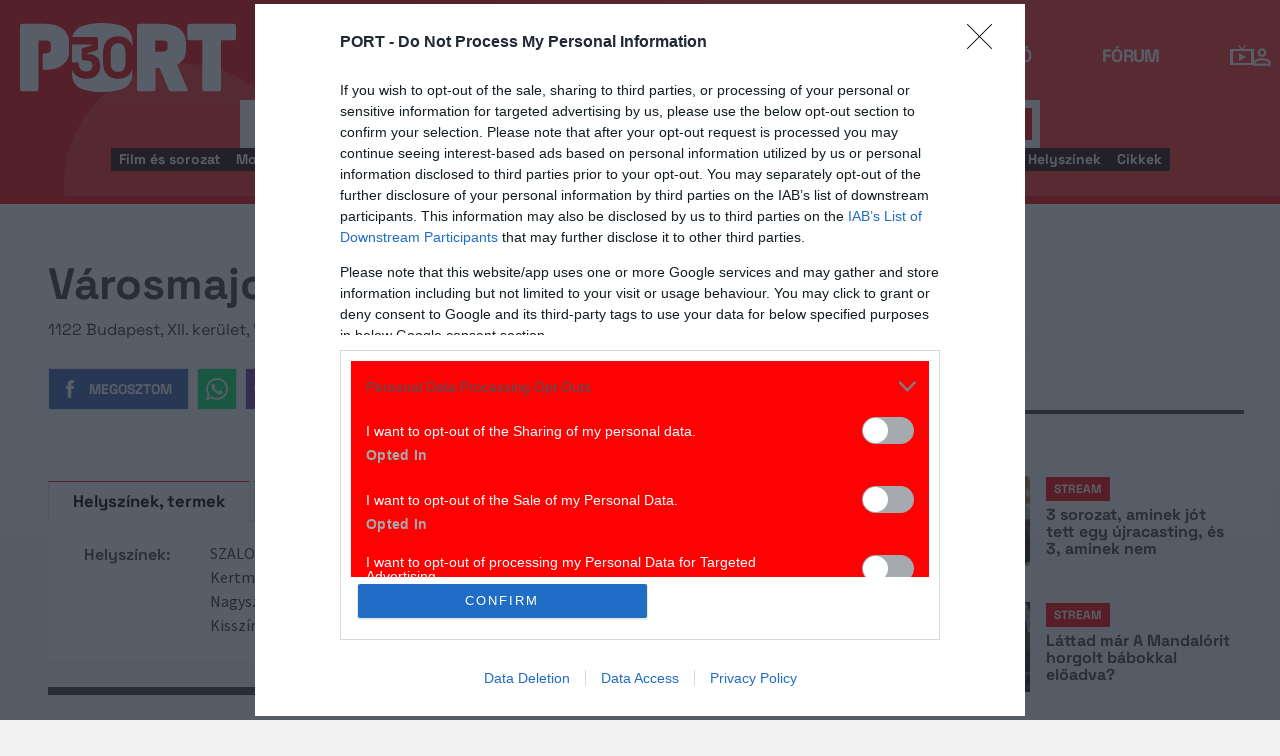

--- FILE ---
content_type: application/x-javascript
request_url: https://port.hu/js/analytics.min.js?v=1769783089
body_size: 2081
content:
/*! yii2port - v1.0.0 - 2026-01-30 14:24:47 */
var AnalyticsElements=new Object,AnalyticsReachedEv=new Object,AnalyticsReachedEl=new Object;AnalyticsReachedEv.name=[],AnalyticsReachedEl.name=[],AnalyticsElements.el=[],AnalyticsElements.name=[],window.portAnalytics={gaDefinition:{},log:function(e){},clear:function(){},clearReached:function(){void 0!==AnalyticsReachedEv&&((AnalyticsReachedEv=new Object).name=[]),void 0!==AnalyticsReachedEl&&((AnalyticsReachedEl=new Object).name=[])},tvSpecialData:function(){var e;1==page_id?(ga("create","UA-26600536-13",{name:"tv_data"}),$.each($("#logo-content_2 img"),function(e,t){ga("tv_data.send","event","TV",$(t).attr("alt"),$.cookie("user_id"),e+1,{nonInteraction:1})})):4==page_id?(ga("create","UA-26600536-13",{name:"tv_data"}),e=setInterval(function(){ga("tv_data.send","event","Film",$("h1").text()+" ("+TrLogObj.TrLogParameters.object_id+")",$.cookie("user_id"),{nonInteraction:1}),clearInterval(e)},500)):5==page_id||622==page_id?(ga("create","UA-26600536-13",{name:"tv_data"}),e=setInterval(function(){ga("tv_data.send","event","Film",$("h1").text()+" ("+TrLogObj.TrLogParameters.object_id+")",$.cookie("user_id"),{nonInteraction:1}),0<$('.btxt a[href*="tv.channel"]:not(:contains(":"))').text().length&&ga("tv_data.send","event","TV Perfomance",$('.btxt a[href*="tv.channel"]:not(:contains(":"))').text(),$("h1").text()+" ("+TrLogObj.TrLogParameters.object_id+")",{nonInteraction:1}),clearInterval(e)},500)):10==page_id&&(ga("create","UA-26600536-13",{name:"tv_data"}),ga("tv_data.send","event","TV One",$("h2").text(),$.cookie("user_id"),{nonInteraction:1}))},scrollAnalytics:function(e){30==e?(AnalyticsElements.el=[$("#tv-offer-box"),$("#cinema-offer-box"),$("#cultural-offer-box")],AnalyticsElements.name=["tv-ajanlo","mozi-ajanlo","kulturalis-ajanlo"]):1==e?(AnalyticsElements.el=[$("#box_content_header_3")],AnalyticsElements.name=["esti-musorok-o"]):1026==e?(AnalyticsElements.el=[$("#esti-musorok")],AnalyticsElements.name=["esti-musorok-n"]):2==e?(AnalyticsElements.el=[$("#cinema_main_page_right_4")],AnalyticsElements.name=["varhato-premierek"]):3==e?(AnalyticsElements.el=[$("#forum_buy_ticket_box")],AnalyticsElements.name=["jegyek"]):236==e?(AnalyticsElements.el=[$("#web_list_box_22 table.background_color").eq(1)],AnalyticsElements.name=["4-ajanlo"]):447==e?(AnalyticsElements.el=[$(".stitle").eq(6)],AnalyticsElements.name=["jatszohazak"]):115==e?(AnalyticsElements.el=[$("#web_list_box_28 table.lightgray").eq(1)],AnalyticsElements.name=["3-ajanlo"]):291==e?(AnalyticsElements.el=[$("#web_list_box_58"),$("#web_list_box_59")],AnalyticsElements.name=["rovidesen-nyilo","most-futo"]):170==e?(AnalyticsElements.el=[$("#dynamic-web-list-17")],AnalyticsElements.name=["etterem-ajanlo"]):588==e?(AnalyticsElements.el=[$("#web_list_box_")],AnalyticsElements.name=["premierek"]):708==e?(AnalyticsElements.el=[$("#dynamic-web-list-151"),$(".stitle").eq(4)],AnalyticsElements.name=["sikerlista","kategoriak"]):230==e&&$(".x_offer_sepdate").each(function(e){var t=$(this).find("a").attr("id");AnalyticsElements.el.push($("#"+t)),AnalyticsElements.name.push("ajanlo-datum-"+Number(e+1))})},scrollAnalyticsSendEvent:function(e,t){var n={hitType:"event"};n.eventCategory=gaDefinition.scroll.pageArea+(""!=gaDefinition.scroll.pageType?"_"+gaDefinition.scroll.pageType:"")+"_scroll",this.log((n.eventAction=e)+(void 0!==t?" - "+t:"")),this.log(n),"load"==e?(this.log("nonInteraction"),ga(gaDefinition.scroll.gaConfig.name+".send","event",n.eventCategory,n.eventAction,{nonInteraction:1})):ga(gaDefinition.scroll.gaConfig.name+".send",n)},scrollAnalyticsPos:function(e,t){var e=e.offset().top,n=$(window).scrollTop()+$(window).height();null==AnalyticsReachedEl.name[t]&&(AnalyticsReachedEl.name[t]=0),e<=n&&0==AnalyticsReachedEl.name[t]&&(AnalyticsReachedEl.name[t]=parseInt(AnalyticsReachedEl.name[t]+1),this.scrollAnalyticsSendEvent(t,e))},scrollAnalyticsEvent:function(e){var t=$(window).scrollTop();null==AnalyticsReachedEv.name.start&&(AnalyticsReachedEv.name.start=0),null==AnalyticsReachedEv.name.load&&(AnalyticsReachedEv.name.load=0),"load"==e&&0==AnalyticsReachedEv.name.load&&(AnalyticsReachedEv.name.load=parseInt(AnalyticsReachedEv.name.load+1),this.scrollAnalyticsSendEvent("load")),"start"==e&&0<t&&0==AnalyticsReachedEv.name.start&&(AnalyticsReachedEv.name.start=parseInt(AnalyticsReachedEv.name.start+1),this.scrollAnalyticsSendEvent("start"))},logedInStatus:function(){var e="NotLoggedIn";if("undefined"!=typeof portUser)switch(portUser.status){case 0:e="NotLoggedIn";break;case 1:e="LoggedIn";break;case 2:e="SemiLoggedIn"}return e},adBlockerStatus:function(){return("object"!=typeof ado||ado.blocked?"Not":"")+"Active"},initData:function(e){var t={};return e.customDimensions&&(t.dimension1=e.pageArea,t.dimension2=e.pageType,t.dimension3=this.logedInStatus(),t.dimension4=this.adBlockerStatus(),t.dimension5=e.pageLayout),t},initGA:function(e,t){t=t||e.gaConfig,ga("create",t),e.displayFeatures&&ga(e.gaConfig.name+".require","displayfeatures"),this.log("init name: "+e.gaConfig.name),this.log(t)},sendDataToGA:function(e){var t=this.initData(e);e.customDimensions&&(ga(e.gaConfig.name+".set",t),this.log(t))},sendPageViewToGA:function(e){ga(e.gaConfig.name+".send","pageview"),this.log("pageview")},process:function(e){(_this=this).clear(),_this.gaDefinition=e||gaDefinition,$.each(_this.gaDefinition,function(e,t){var n={};"undefined"!=typeof portUser&t.userHandling&&(n.userId=portUser.id),n=$.extend(t.gaConfig,n),_this.initGA(t,n),_this.sendDataToGA(t),_this.sendPageViewToGA(t)})},init:function(){_this=this,"undefined"!=typeof gaDefinition&&(_this.process(),void 0!==gaDefinition.scroll)&&(_this.scrollAnalyticsEvent("load"),_this.scrollAnalytics(page_id),void 0!==AnalyticsElements.el&&$.each(AnalyticsElements.el,function(e){_this.scrollAnalyticsPos(AnalyticsElements.el[e],AnalyticsElements.name[e])}),$(window).scroll(function(){window.Analytics.scroll()}))},load:function(){try{this.init()}catch(e){}try{this.tvSpecialData()}catch(e){}},scroll:function(){if(_this=this,void 0!==gaDefinition.scroll){_this.scrollAnalytics(page_id),void 0!==AnalyticsElements.el&&$.each(AnalyticsElements.el,function(e){_this.scrollAnalyticsPos(AnalyticsElements.el[e],AnalyticsElements.name[e])}),_this.scrollAnalyticsEvent("start");try{_this.scrollAnalyticsPos($(".port-2-footer"),"footer")}catch(e){619!=page_id&&749!=page_id&&755!=page_id||_this.scrollAnalyticsPos($(".port-2-footer"),"footer")}}}};
//# sourceMappingURL=analytics.min.js.map